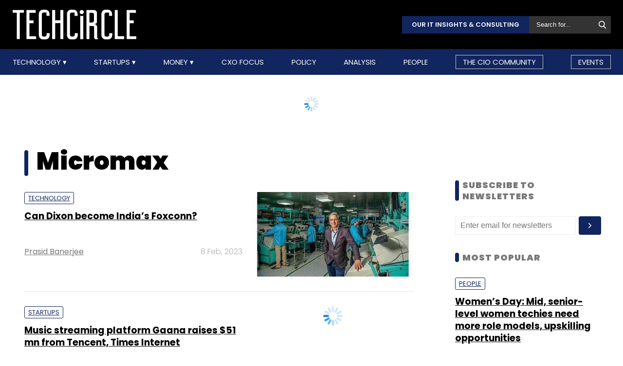

--- FILE ---
content_type: text/html; charset=UTF-8
request_url: https://www.techcircle.in/company/micromax
body_size: 73605
content:
<!DOCTYPE html>
<html lang="en">

  <head>
  <title>Micromax - Latest News, Updates, and Insights | TechCircle</title>
  <!-- Bing Webmaster Start -->
  <meta name="msvalidate.01" content="D5A86664E3E22D7248EA1133162C2F1D" />
  <!-- Bing Webmaster End -->
  <meta http-equiv="Content-Type" content="text/html; charset=UTF-8" />
  <meta name="viewport" content="width=device-width,initial-scale=1" />
  <meta name="description" content="Stay informed with the latest news, updates, and in-depth insights on Micromax. Discover industry trends, product launches, and more on TechCircle." />
  <meta name="keywords" content="micromax, internet, internet technology, internet technologies, internet startup, internet technology news, internet startup funding, internet fund raising, internet startup news, internet startup funding news, internet startup stories, internet technology stories, internet seed funding, internet angel funding, internet startup portal, internet online marketplace" />
  <meta http-equiv="cache-control" content="max-age=0" />
  <meta http-equiv="cache-control" content="no-cache" />
  <meta http-equiv="expires" content="0" />
  <meta http-equiv="expires" content="Tue, 01 Jan 1980 1:00:00 GMT" />
  <meta http-equiv="pragma" content="no-cache" />
  <meta name="robots" content="index, follow, max-image-preview:large, max-snippet:-1, max-video-preview:-1" />
  <link rel="manifest" href="/manifest.json">
  <link rel="preconnect" href="//www.googletagservices.com" crossorigin>
  <link rel="dns-prefetch" href="//www.googletagservices.com">
  <link rel="preconnect" href="//www.googletagmanager.com" crossorigin>
  <link rel="dns-prefetch" href="//www.googletagmanager.com">

  	<meta property="og:title" content="Micromax - Latest News, Updates, and Insights | TechCircle | Techcircle" />
	<meta property="og:description" content="Stay informed with the latest news, updates, and in-depth insights on Micromax. Discover industry trends, product launches, and more on TechCircle." />
	<meta property="og:url" content="https://www.techcircle.in/company/micromax" />
	<meta property="og:site_name" content="Techcircle" />
	<meta property="og:image" content="https://assets.techcircle.in/static-assets/images/tc_fb_share_image.jpg" />
	<meta property="og:image:width" content="512" />
	<meta property="og:image:height" content="512" />
	<meta property="og:locale" content="en_US" />
	<meta name="twitter:card" content="summary_large_image" />  
	<meta name="twitter:site" content="@TechCircleIndia" />
	<meta name="twitter:title" content="Micromax - Latest News, Updates, and Insights | TechCircle | Techcircle" />
	<meta name="twitter:description" content="Stay informed with the latest news, updates, and in-depth insights on Micromax. Discover industry trends, product launches, and more on TechCircle." />
	<meta name="twitter:image" content="https://assets.techcircle.in/static-assets/images/tc_fb_share_image.jpg" />
	<meta name="twitter:url" content="https://www.techcircle.in/company/micromax" />
	<link rel="apple-touch-icon-precomposed" href="https://assets.techcircle.in/static-assets/images/tc_fb_share_image.jpg?w=180" />
	<meta name="msapplication-TileImage" content="https://assets.techcircle.in/static-assets/images/tc_fb_share_image.jpg?w=270" />
  	
	<link rel="icon" type="image/png" href="https://assets.techcircle.in/static-assets/images/favicon.png" />
	<link rel="apple-touch-icon" href="https://assets.techcircle.in/static-assets/images/favicon.png" />	
	<link rel="preconnect" href="https://fonts.googleapis.com">
    <link rel="preconnect" href="https://fonts.gstatic.com" crossorigin>
    <!--<link href="https://fonts.googleapis.com/css2?family=Roboto:wght@300;400;700;900&display=swap" rel="stylesheet">-->
	<link rel="preload" href="https://fonts.googleapis.com/css2?family=Roboto:wght@300;400;700;900&display=swap" as="style" onload="this.onload=null;this.rel='stylesheet'">
	<noscript><link rel="stylesheet" href="https://assets.techcircle.in/static-assets/css/style.css?v=929099881"></noscript>
	
	<link rel="preload" href="https://assets.techcircle.in/static-assets/css/style.css?v=159" as="style" onload="this.onload=null;this.rel='stylesheet'">
	<noscript><link rel="stylesheet" href="https://assets.techcircle.in/static-assets/css/style.css?v=159"></noscript>
		<script src="https://assets.techcircle.in/static-assets/js/jquery.min.js?v=158" type="text/javascript"></script>    
	<script  src="https://assets.techcircle.in/static-assets/js/customjs.js?v=158" type="text/javascript"></script>
	  <!-- DFP Start -->		
  <!-- DFP ends-->
    <script async='async' src='https://www.googletagservices.com/tag/js/gpt.js' type="text/javascript"></script>
  <script type="text/javascript">

	$.fn.isInViewport = function() {
		var elementTop = $(this).offset().top;
		var elementBottom = elementTop + $(this).outerHeight();
		var viewportTop = $(window).scrollTop();
		var viewportBottom = viewportTop + $(window).height();
		return elementBottom > viewportTop && elementTop < viewportBottom;
	};
	function gaTracker(id, path, title) {
		$.getScript('https://www.google-analytics.com/analytics.js');
		window.ga = window.ga || function () {(ga.q = ga.q || []).push(arguments)};
		ga.l = +new Date;
		ga('create', id, 'auto');
		ga('set', {page: path, title: title}); 
		ga('send', 'pageview');		
	}
  </script>    

<!-- Google tag (gtag.js) -->
<script async src="https://www.googletagmanager.com/gtag/js?id=G-81FSRNTG3D"></script>
<script>
  window.dataLayer = window.dataLayer || [];
  function gtag(){dataLayer.push(arguments);}
  gtag('js', new Date());
  gtag('config', 'G-81FSRNTG3D');
</script>           

<!-- Google tag (gtag.js) --> <script async src="https://www.googletagmanager.com/gtag/js?id=AW-11406279264"></script> <script> window.dataLayer = window.dataLayer || []; function gtag(){dataLayer.push(arguments);} gtag('js', new Date()); gtag('config', 'AW-11406279264'); </script>
      
  <script>
	  window.addEventListener('load', function () {
	  jQuery('body').on('click', '[id="subscribe_now_btn"]', function () {
	  gtag('event', 'conversion', {'send_to': 'AW-858898428/EtLBCMWgobABEPz_xpkD'});
	  })
  });
  </script>
    	<!-- iZooto code start -->
	<script> window._izq = window._izq || []; window._izq.push(["init"]);</script> 
	<script async src="https://cdn.izooto.com/scripts/86c9ab36c7cedddb82fc421031795a7b342085ea.js"></script>
	<!-- ends -->

	<!-- snowplow code start  -->
	<script type="text/javascript">
	var configObject =  { "appId": "mtc",
	"collectorHost": "dap.techcircle.in",
	"pageViewRequired": true,
	"pagePingRequired": false,
	"syncRequired": true,
	"userIdCookie": "_ht_clientid",
	 "pltRequired": false, 
	"existingImpressionCapture": false,
	"existingLinkClickCapture": false,
	 "webEngageTokenRequired": false
	};
	(function(p, l, o, w, i, k, n, g) { if (!p[i]) { p.GlobalSnowplowNamespace = p.GlobalSnowplowNamespace || []; p.GlobalSnowplowNamespace.push(i); p[i] = function() { (p[i].q = p[i].q || []).push(arguments); }; p[i].q = p[i].q || []; n = l.createElement(o); g = l.getElementsByTagName(o)[0]; n.async = 1; n.src = w; g.parentNode.insertBefore(n, g);  n.onload = function() {     window.dapTracker = new window.dapDataTracker(); dapTracker.init(k); }}}(window, document, 'script', "https://analytics.htmedia.in/analytics-js/tracker.js", 'snowplow', configObject));
	</script>
	<!-- ends -->
    <script async src="https://pagead2.googlesyndication.com/pagead/js/adsbygoogle.js?client=ca-pub-9783515403541006" crossorigin="anonymous" data-checked-head="true"></script>
  <script type="text/javascript">
	var googletag = googletag || {};
	googletag.cmd = googletag.cmd || [];
	googletag.cmd.push(function() {
		googletag.pubads().enableSingleRequest();
		googletag.pubads().disableInitialLoad();
		googletag.pubads().collapseEmptyDivs();
		googletag.companionAds().setRefreshUnfilledSlots(true);
		googletag.enableServices();
	});
  </script>
  <script>
	var ismobile = /iPhone|iPad|iPod|Android/i.test(navigator.userAgent);
	var delaytime = 1000;
	if(ismobile){
		var delaytime = 1000;
	}
    </script>
	
  	<script type="text/javascript">
  	/* Ref https://developers.google.com/web/fundamentals/performance/lazy-loading-guidance/images-and-video/ */
  	document.addEventListener("DOMContentLoaded", function () {
	  let lazyImages = [].slice.call(document.querySelectorAll("img.lazy")); let active = false;
	  const lazyLoad = function () {
	  if (active === false) {
		active = true;
		setTimeout(function () {
		lazyImages.forEach(function (lazyImage) {
		  if ((lazyImage.getBoundingClientRect().top <= window.innerHeight && lazyImage.getBoundingClientRect().bottom >= 0) && getComputedStyle(lazyImage).display !== "none") { lazyImage.src = lazyImage.dataset.src;lazyImage.srcset = lazyImage.dataset.srcset; lazyImage.classList.remove("lazy"); lazyImages = lazyImages.filter(function (image) {return image !== lazyImage;}); if (lazyImages.length === 0) {document.removeEventListener("scroll", lazyLoad);window.removeEventListener("resize", lazyLoad);window.removeEventListener("orientationchange", lazyLoad);
			} } });active = false;}, 1500); } };

			window.addEventListener("load", lazyLoad);
			document.addEventListener("scroll", lazyLoad); window.addEventListener("resize", lazyLoad); window.addEventListener("orientationchange", lazyLoad);
	});

	/*  Lazy loading background images */
	document.addEventListener("DOMContentLoaded", function () {
	  var lazyBackgrounds = [].slice.call(document.querySelectorAll(".lazy-background")); var index = 1;
	  if ("IntersectionObserver" in window) {
		let lazyBackgroundObserver = new IntersectionObserver(function (entries, observer) {
			entries.forEach(function (entry) {
			if (entry.isIntersecting) {entry.target.classList.add("visible" + index); lazyBackgroundObserver.unobserve(entry.target); index++;}
			});
		});
		lazyBackgrounds.forEach(function (lazyBackground) {lazyBackgroundObserver.observe(lazyBackground);});
	  }
	});

	function ajax_on_dom_content_loaded() {
		let lazyImages = [].slice.call(document.querySelectorAll("img.lazy"));
		let active = false;
		const lazyLoad = function () {
		if (active === false) {
			active = true;
			setTimeout(function () {
			lazyImages.forEach(function (lazyImage) {
				if ((lazyImage.getBoundingClientRect().top <= window.innerHeight && lazyImage.getBoundingClientRect().bottom >= 0) && getComputedStyle(lazyImage).display !== "none") {
				lazyImage.src = lazyImage.dataset.src; lazyImage.srcset = lazyImage.dataset.srcset; lazyImage.classList.remove("lazy");
				lazyImages = lazyImages.filter(function (image) { return image !== lazyImage; });
				if (lazyImages.length === 0) { document.removeEventListener("scroll", lazyLoad); window.removeEventListener("resize", lazyLoad); window.removeEventListener("orientationchange", lazyLoad); }
			  }
			});
			active = false;
			}, 1500);
		}
		};
		document.addEventListener("scroll", lazyLoad); window.addEventListener("resize", lazyLoad); window.addEventListener("orientationchange", lazyLoad);
	}
	/* Lazy Loading Images ends */
	</script>
	
	<script id="jobJSON-Home" type="application/ld+json" async="" defer="">
	{
	"@context" : "https://schema.org/",
	"@type" : "Organization",
	"name" : "Techcircle",
	"url" : "https://www.techcircle.in/",
	"logo" : {
		"@type":"ImageObject",
		"@id":"https://www.techcircle.in//images/logo.png",
		"width":117,
		"height":54,
		"contentUrl":"https://www.techcircle.in/"
		}
	}
	</script>
			
	<script id="jobJSON-Home" type="application/ld+json" async="" defer="">
	{
	"@context":"https://schema.org/",
	"@type":"ItemList",
	"itemListElement":
		[
			{
				"@type":"SiteNavigationElement",
				"position":1,
				"name":"Technology",
				"url":"https://www.techcircle.in/category/technology"
			},
			{
				"@type":"SiteNavigationElement",
				"position":2,
				"name":"Startups",
				"url":"https://www.techcircle.in/category/startups"
			},
			{
				"@type":"SiteNavigationElement",
				"position":3,
				"name":"Money",
				"url":"https://www.techcircle.in/category/money"
			},
			{
				"@type":"SiteNavigationElement",
				"position":4,
				"name":"CXO Focus",
				"url":"https://www.techcircle.in/tag/cxo-focus"
			},
			{
				"@type":"SiteNavigationElement",
				"position":5,
				"name":"Podcast",
				"url":"https://www.techcircle.in/category/podcast"
			},
			{
				"@type":"SiteNavigationElement",
				"position":6,
				"name":"Videos",
				"url":"https://www.techcircle.in/tag/videos"
			},
			{
				"@type":"SiteNavigationElement",
				"position":7,
				"name":"Policy",
				"url":"https://www.techcircle.in/category/policy"
			},
			{
				"@type":"SiteNavigationElement",
				"position":8,
				"name":"Analysis",
				"url":"https://www.techcircle.in/category/analysis"
			},
			{
				"@type":"SiteNavigationElement",
				"position":9,
				"name":"People",
				"url":"https://www.techcircle.in/category/people"
			}
		]
	}
	</script>
		<script type="text/javascript">
    (function(c,l,a,r,i,t,y){
        c[a]=c[a]||function(){(c[a].q=c[a].q||[]).push(arguments)};
        t=l.createElement(r);t.async=1;t.src="https://www.clarity.ms/tag/"+i;
        y=l.getElementsByTagName(r)[0];y.parentNode.insertBefore(t,y);
    })(window, document, "clarity", "script", "n1hetu8ev0");
</script>
	</head>
	<body>
		   
		
		       <!-- Google tag (gtag.js) --> <script async src="https://www.googletagmanager.com/gtag/js?id=AW-11406279264"></script> <script> window.dataLayer = window.dataLayer || []; function gtag(){dataLayer.push(arguments);} gtag('js', new Date()); gtag('config', 'AW-11406279264'); </script>

		<link rel="preload" href="https://assets.techcircle.in/static-assets/css/header.css?v=159" as="style" onload="this.onload=null;this.rel='stylesheet'">
		<div class="main-wrapper">
            <header class="header">
                <div class="top-nav ">
                    <div class="container">
                        <div class="main-box">
                            <div class="logo">
                                <a href="https://www.techcircle.in/"><img src="https://assets.techcircle.in/static-assets/images/logo.png" alt=""></a>
                            </div> 
                            <div class="search-bar">
                                <a href="https://research.techcircle.in/" target="_blank" class="btn-primary">Our IT Insights & Consulting</a>
                                <div> 
                                    <form action="https://www.techcircle.in/search" action="" method="post" id="frm_search" autocomplete="off" role="Form" accept-charset="UTF-8">
<input type="hidden" name="mmvplcsrftoken" value="0c62832811c16eb3cfcebb7c482cdb4a" />                                                
                                        <input type="text" id="search_keyword" name="search_keyword" class="search-box" placeholder="Search for...">
                                        <button id="btn_frm_search" type="submit"><img src="https://assets.techcircle.in/static-assets/images/search-new.png" alt=""> </button>
										<span id="frm_srch_kword_error" class="error"></span>
                                    </form>                                </div>
                            </div>
                        </div> 
                    </div> 
                </div>            
                <div class="nav-main">  
                    <div class="logo"><a href="https://www.techcircle.in/"><img src="https://assets.techcircle.in/static-assets/images/logo.png" alt=""></a>  </div>
                        <div class="container">
                            <nav>
                                <div class="nav-mobile"> 
                                    <a id="nav-toggle" href="#"><span></span></a></div>
                                    
        
            
            <ul class="nav-list" itemtype="https://www.schema.org/SiteNavigationElement" itemscope="itemscope"><li>
                            <meta itemprop="name" content="Technology">
                            <meta itemprop="url" content="https://www.techcircle.in/category/technology">
                            <a href="javascript:void(0);" id="arln">
                                Technology
                            </a>
                            <ul class="nav-dropdown" id="link38"><li>
                                        <meta itemprop="name" content="All">
                                        <meta itemprop="url" content="https://www.techcircle.in/category/technology">   
                                        <a href="https://www.techcircle.in/category/technology" target="_self">All</a>
                                    </li><li>
                                        <meta itemprop="name" content="Artificial Intelligence">
                                        <meta itemprop="url" content="https://www.techcircle.in/category/technology-artificialinteligence">   
                                        <a href="https://www.techcircle.in/category/technology-artificialinteligence" target="_self">Artificial Intelligence</a>
                                    </li><li>
                                        <meta itemprop="name" content="3D Printing">
                                        <meta itemprop="url" content="https://www.techcircle.in/category/technology-3d-printing">   
                                        <a href="https://www.techcircle.in/category/technology-3d-printing" target="_self">3D Printing</a>
                                    </li><li>
                                        <meta itemprop="name" content="Blockchain">
                                        <meta itemprop="url" content="https://www.techcircle.in/category/technology-blockchain">   
                                        <a href="https://www.techcircle.in/category/technology-blockchain" target="_self">Blockchain</a>
                                    </li><li>
                                        <meta itemprop="name" content="SMAC">
                                        <meta itemprop="url" content="https://www.techcircle.in/category/technology-smac">   
                                        <a href="https://www.techcircle.in/category/technology-smac" target="_self">SMAC</a>
                                    </li><li>
                                        <meta itemprop="name" content="Internet of Things">
                                        <meta itemprop="url" content="https://www.techcircle.in/category/technology-internet-of-things">   
                                        <a href="https://www.techcircle.in/category/technology-internet-of-things" target="_self">Internet of Things</a>
                                    </li><li>
                                        <meta itemprop="name" content="Security">
                                        <meta itemprop="url" content="https://www.techcircle.in/category/technology-security">   
                                        <a href="https://www.techcircle.in/category/technology-security" target="_self">Security</a>
                                    </li><li>
                                        <meta itemprop="name" content="Others">
                                        <meta itemprop="url" content="https://www.techcircle.in/category/technology-others">   
                                        <a href="https://www.techcircle.in/category/technology-others" target="_self">Others</a>
                                    </li></ul>
                        </li><li>
                            <meta itemprop="name" content="Startups">
                            <meta itemprop="url" content="https://www.techcircle.in#">
                            <a href="javascript:void(0);" id="arln">
                                Startups
                            </a>
                            <ul class="nav-dropdown" id="link47"><li>
                                        <meta itemprop="name" content="All">
                                        <meta itemprop="url" content="https://www.techcircle.in/category/startups">   
                                        <a href="https://www.techcircle.in/category/startups" target="_self">All</a>
                                    </li><li>
                                        <meta itemprop="name" content="B2B Platforms">
                                        <meta itemprop="url" content="https://www.techcircle.in/category/startups-b2b-platforms">   
                                        <a href="https://www.techcircle.in/category/startups-b2b-platforms" target="_self">B2B Platforms</a>
                                    </li><li>
                                        <meta itemprop="name" content="Fin-tech">
                                        <meta itemprop="url" content="https://www.techcircle.in/category/startups-fin-tech">   
                                        <a href="https://www.techcircle.in/category/startups-fin-tech" target="_self">Fin-tech</a>
                                    </li><li>
                                        <meta itemprop="name" content="Health-tech">
                                        <meta itemprop="url" content="https://www.techcircle.in/category/startups-health-tech">   
                                        <a href="https://www.techcircle.in/category/startups-health-tech" target="_self">Health-tech</a>
                                    </li><li>
                                        <meta itemprop="name" content="E-Commerce">
                                        <meta itemprop="url" content="https://www.techcircle.in/category/startups-e-commerce">   
                                        <a href="https://www.techcircle.in/category/startups-e-commerce" target="_self">E-Commerce</a>
                                    </li><li>
                                        <meta itemprop="name" content="Ed-tech">
                                        <meta itemprop="url" content="https://www.techcircle.in/category/startups-ed-tech">   
                                        <a href="https://www.techcircle.in/category/startups-ed-tech" target="_self">Ed-tech</a>
                                    </li><li>
                                        <meta itemprop="name" content="Incubators">
                                        <meta itemprop="url" content="https://www.techcircle.in/category/startups-incubators">   
                                        <a href="https://www.techcircle.in/category/startups-incubators" target="_self">Incubators</a>
                                    </li><li>
                                        <meta itemprop="name" content="Others">
                                        <meta itemprop="url" content="https://www.techcircle.in/category/startups-others">   
                                        <a href="https://www.techcircle.in/category/startups-others" target="_self">Others</a>
                                    </li></ul>
                        </li><li>
                            <meta itemprop="name" content="Money">
                            <meta itemprop="url" content="https://www.techcircle.in#">
                            <a href="javascript:void(0);" id="arln">
                                Money
                            </a>
                            <ul class="nav-dropdown" id="link56"><li>
                                        <meta itemprop="name" content="All">
                                        <meta itemprop="url" content="https://www.techcircle.in/category/money">   
                                        <a href="https://www.techcircle.in/category/money" target="_self">All</a>
                                    </li><li>
                                        <meta itemprop="name" content="Venture Capital">
                                        <meta itemprop="url" content="https://www.techcircle.in/category/money-venture-capital">   
                                        <a href="https://www.techcircle.in/category/money-venture-capital" target="_self">Venture Capital</a>
                                    </li><li>
                                        <meta itemprop="name" content="M&A">
                                        <meta itemprop="url" content="https://www.techcircle.in/category/money-m-a">   
                                        <a href="https://www.techcircle.in/category/money-m-a" target="_self">M&A</a>
                                    </li><li>
                                        <meta itemprop="name" content="Angel/Seed">
                                        <meta itemprop="url" content="https://www.techcircle.in/category/money-angel-seed">   
                                        <a href="https://www.techcircle.in/category/money-angel-seed" target="_self">Angel/Seed</a>
                                    </li><li>
                                        <meta itemprop="name" content="Others">
                                        <meta itemprop="url" content="https://www.techcircle.in/category/money-others">   
                                        <a href="https://www.techcircle.in/category/money-others" target="_self">Others</a>
                                    </li></ul>
                        </li><li><a href="https://www.techcircle.in/category/cio-focus"  target="_self">CXO Focus</a></li><li><a href="https://www.techcircle.in/category/policy"  target="_self">Policy</a></li><li><a href="https://www.techcircle.in/category/analysis"  target="_self">Analysis</a></li><li><a href="https://www.techcircle.in/category/people"  target="_self">People</a></li><li><a href="https://www.techcircle.in/category/the-cio-community"  target="_self">The CIO Community</a></li><li><a href="https://events.mosaicdigital.com/upcoming-events"  target="_blank">Events</a></li>
            </ul>                            </nav> 
                        </div>      
                    </div> 
            </header> 
			        </div>
		
		<script>
            (function($) { // Begin jQuery
              $(function() { // DOM ready
                // If a link has a dropdown, add sub menu toggle.
                $('nav ul li a:not(:only-child)').click(function(e) {
                  $(this).siblings('.nav-dropdown').toggle();
                  // Close one dropdown when selecting another
                  $('.nav-dropdown').not($(this).siblings()).hide();
                  e.stopPropagation();
                });
                // Clicking away from dropdown will remove the dropdown class
                $('html').click(function() {
                  $('.nav-dropdown').hide();
                });
                // Toggle open and close nav styles on click
                $('#nav-toggle').click(function() {
                  $('nav ul').slideToggle();
                });
                // Hamburger to X toggle
                $('#nav-toggle').on('click', function() {
                  this.classList.toggle('active');
                });
              }); // end DOM ready
            })(jQuery); // end jQuery
        </script>		<div class="main-container">
			<div id="tc-main-content">
<div class="top-ads text-center ads-full">
    <div class="top-ads text-center ads-full" id="LeaderBoardAd" >
    <div>
        <div id="div-gpt-ad-section-masthead-0" style="height: auto;min-height: 60px;text-align: center;">
            <img src="https://assets.techcircle.in/static-assets/images/spinner-1s-64px.gif" alt="Loading..." />
        </div>
    </div>                              
</div></div>
<section class="section-wrapper clearfix">
<div class="mw-1084 clearfix">
    <div class="section-left-content">
        <header class="page-heading">
            <h1 class="fs-50 color-black section-title">Micromax</h1>
        </header>

        


        <article class="article-list-item clearfix" itemprop="itemListElement" itemscope itemtype="https://schema.org/ListItem">
            <div class="article-img">
                <a href="https://www.techcircle.in/2023/02/08/can-dixon-become-india-s-foxconn">
                    <img class="lazy" src="https://assets.techcircle.in/static-assets/images/spinner-1s-64px.gif" data-src="https://assets.techcircle.in/uploads/article-image/2023/02/thumb/32019-sunil-vachani-dixon.jpg" data-srcset="https://assets.techcircle.in/uploads/article-image/2023/02/thumb/32019-sunil-vachani-dixon.jpg" alt="Can Dixon become India&rsquo;s Foxconn?" width="332" height="174" />
                </a>
            </div>
            <div class="article-text">
                <strong class="article-tag">
                                        <a href="https://www.techcircle.in/category/technology">Technology</a>
                                    </strong>
                <h3>
                    <a href="https://www.techcircle.in/2023/02/08/can-dixon-become-india-s-foxconn" >
                        <span itemprop="name">Can Dixon become India’s Foxconn?</span>
                                                    <meta itemprop="position" content="1" />
                            <meta itemprop="url" content="https://www.techcircle.in/company/micromax#1" />
                                            </a> 
                </h3>
                <div class="article-meta clearfix">
                    <div class="article-author">
                    <span><a href="https://www.techcircle.in/author/prasid-banerjee">Prasid Banerjee</a></span>                    </div>
                    <span class="article-date">8 Feb, 2023</span>
                </div>
            </div>
        </article>
        


        <article class="article-list-item clearfix" itemprop="itemListElement" itemscope itemtype="https://schema.org/ListItem">
            <div class="article-img">
                <a href="https://www.techcircle.in/2020/09/02/music-streaming-platform-gaana-raises-51-mn-from-tencent-times-internet">
                    <img class="lazy" src="https://assets.techcircle.in/static-assets/images/spinner-1s-64px.gif" data-src="https://assets.techcircle.in/uploads/article-image/2020/09/thumb/23579-gaana-pixbay.jpg" data-srcset="https://assets.techcircle.in/uploads/article-image/2020/09/thumb/23579-gaana-pixbay.jpg" alt="Music streaming platform Gaana raises $51 mn from Tencent, Times Internet" width="332" height="174" />
                </a>
            </div>
            <div class="article-text">
                <strong class="article-tag">
                                        <a href="https://www.techcircle.in/category/startups">Startups</a>
                                    </strong>
                <h3>
                    <a href="https://www.techcircle.in/2020/09/02/music-streaming-platform-gaana-raises-51-mn-from-tencent-times-internet" >
                        <span itemprop="name">Music streaming platform Gaana raises $51 mn from Tencent, Times Internet</span>
                                                    <meta itemprop="position" content="2" />
                            <meta itemprop="url" content="https://www.techcircle.in/company/micromax#2" />
                                            </a> 
                </h3>
                <div class="article-meta clearfix">
                    <div class="article-author">
                    <span><a href="https://www.techcircle.in/author/shweta-sharma">Shweta Sharma</a></span>                    </div>
                    <span class="article-date">2 Sep, 2020</span>
                </div>
            </div>
        </article>
        


        <article class="article-list-item clearfix" itemprop="itemListElement" itemscope itemtype="https://schema.org/ListItem">
            <div class="article-img">
                <a href="https://www.techcircle.in/2020/08/31/in-brief-t-series-sues-roposo-revolt-eyes-fresh-funds">
                    <img class="lazy" src="https://assets.techcircle.in/static-assets/images/spinner-1s-64px.gif" data-src="https://assets.techcircle.in/uploads/article-image/2020/08/thumb/23545-lawsuite-rf.jpg" data-srcset="https://assets.techcircle.in/uploads/article-image/2020/08/thumb/23545-lawsuite-rf.jpg" alt="In Brief: T-Series sues Roposo; Revolt eyes fresh funds" width="332" height="174" />
                </a>
            </div>
            <div class="article-text">
                <strong class="article-tag">
                                        <a href="https://www.techcircle.in/category/startups">Startups</a>
                                    </strong>
                <h3>
                    <a href="https://www.techcircle.in/2020/08/31/in-brief-t-series-sues-roposo-revolt-eyes-fresh-funds" >
                        <span itemprop="name">In Brief: T-Series sues Roposo; Revolt eyes fresh funds</span>
                                                    <meta itemprop="position" content="3" />
                            <meta itemprop="url" content="https://www.techcircle.in/company/micromax#3" />
                                            </a> 
                </h3>
                <div class="article-meta clearfix">
                    <div class="article-author">
                    <span><a href="https://www.techcircle.in/author/team-techcircle">Team TC</a></span>                    </div>
                    <span class="article-date">31 Aug, 2020</span>
                </div>
            </div>
        </article>
        <!--     <script>
        if( is_mobile() == false) {
            $(window).bind("load", function() {
                var screen_width = screen.width;
                if (screen_width > 600) {
                    var maxHeight2 = 0;
                    $(".events-container div.card-body").each(function() {
                        if ($(this).height() > maxHeight2) {
                            maxHeight2 = $(this).height();
                        }
                    }).height(maxHeight2);
                }
            });
        }
    </script> -->
        <div class="events-section">
            <div class="mw-1084 clearfix">
            <h3 class="fs-35">Upcoming Events & Trainings</h3>
            <ul class="event-listing">
                                <li>
                    <span>Event</span>
                    <h3><a  href="https://events.mosaicdigital.com/event/healthcare-summit-01" target="_blank">Healthcare Summit</a></h3>
                    <p>30 Jan, 2026 | Taj Santacruz, Mumbai</p>
                    <a href="https://events.mosaicdigital.com/event/healthcare-summit-01" target="_blank" class="buy-btn">Buy Tickets</a>
                </li>
                                <li>
                    <span>Training</span>
                    <h3><a  href="https://events.mosaicdigital.com/training/valuation-and-fundraising-for-tech-startups-7" target="_blank">Valuation Redefined: Building Fundable Tech Businesses in 2026</a></h3>
                    <p>05-06 Feb, 2026 | Digital Training</p>
                    <a href="https://events.mosaicdigital.com/training/valuation-and-fundraising-for-tech-startups-7" target="_blank" class="buy-btn">Buy Tickets</a>
                </li>
                                <li>
                    <span>Event</span>
                    <h3><a  href="https://events.mosaicdigital.com/event/limited-partners-summit-04" target="_blank">Limited Partners Summit</a></h3>
                    <p>24 Feb, 2026 | JW Marriott, Sahar, Mumbai</p>
                    <a href="https://events.mosaicdigital.com/event/limited-partners-summit-04" target="_blank" class="buy-btn">Buy Tickets</a>
                </li>
                                <li>
                    <span>Event</span>
                    <h3><a  href="https://events.mosaicdigital.com/event/awards-2026" target="_blank">Awards 2026</a></h3>
                    <p>24 Feb, 2026 | JW Marriott, Sahar, Mumbai</p>
                    <a href="https://events.mosaicdigital.com/event/awards-2026" target="_blank" class="buy-btn">Buy Tickets</a>
                </li>
                            </ul>
            </div>
        </div>



        <article class="article-list-item clearfix" itemprop="itemListElement" itemscope itemtype="https://schema.org/ListItem">
            <div class="article-img">
                <a href="https://www.techcircle.in/2019/08/16/herocorp-micromax-others-back-electric-cab-hailing-platform-blu-smart">
                    <img class="lazy" src="https://assets.techcircle.in/static-assets/images/spinner-1s-64px.gif" data-src="https://assets.techcircle.in/uploads/article-image/2019/08/thumb/19655-electric-cab-pexels.jpg" data-srcset="https://assets.techcircle.in/uploads/article-image/2019/08/thumb/19655-electric-cab-pexels.jpg" alt="Hero group promoter, Micromax co-founder, others back electric cab-hailing platform Blu Smart" width="332" height="174" />
                </a>
            </div>
            <div class="article-text">
                <strong class="article-tag">
                                        <a href="https://www.techcircle.in/category/startups">Startups</a>
                                    </strong>
                <h3>
                    <a href="https://www.techcircle.in/2019/08/16/herocorp-micromax-others-back-electric-cab-hailing-platform-blu-smart" >
                        <span itemprop="name">Hero group promoter, Micromax co-founder, others back electric cab-hailing platform Blu Smart</span>
                                                    <meta itemprop="position" content="4" />
                            <meta itemprop="url" content="https://www.techcircle.in/company/micromax#4" />
                                            </a> 
                </h3>
                <div class="article-meta clearfix">
                    <div class="article-author">
                    <span><a href="https://www.techcircle.in/author/vijayakumar-pitchiah">Vijayakumar Pitchiah</a></span>                    </div>
                    <span class="article-date">16 Aug, 2019</span>
                </div>
            </div>
        </article>
        


        <article class="article-list-item clearfix" itemprop="itemListElement" itemscope itemtype="https://schema.org/ListItem">
            <div class="article-img">
                <a href="https://www.techcircle.in/2019/04/03/digital-payments-company-transerv-raises-funds-from-indiabulls-arm">
                    <img class="lazy" src="https://assets.techcircle.in/static-assets/images/spinner-1s-64px.gif" data-src="https://assets.techcircle.in/uploads/article-image/2019/04/thumb/18230-phonepe3-thinkstocks.jpg" data-srcset="https://assets.techcircle.in/uploads/article-image/2019/04/thumb/18230-phonepe3-thinkstocks.jpg" alt="Digital payments company Transerv raises funds from Indiabulls arm" width="332" height="174" />
                </a>
            </div>
            <div class="article-text">
                <strong class="article-tag">
                                        <a href="https://www.techcircle.in/category/startups">Startups</a>
                                    </strong>
                <h3>
                    <a href="https://www.techcircle.in/2019/04/03/digital-payments-company-transerv-raises-funds-from-indiabulls-arm" >
                        <span itemprop="name">Digital payments company Transerv raises funds from Indiabulls arm</span>
                                                    <meta itemprop="position" content="5" />
                            <meta itemprop="url" content="https://www.techcircle.in/company/micromax#5" />
                                            </a> 
                </h3>
                <div class="article-meta clearfix">
                    <div class="article-author">
                    <span><a href="https://www.techcircle.in/author/vijayakumar-pitchiah">Vijayakumar Pitchiah</a></span>                    </div>
                    <span class="article-date">3 Apr, 2019</span>
                </div>
            </div>
        </article>
        


        <article class="article-list-item clearfix" itemprop="itemListElement" itemscope itemtype="https://schema.org/ListItem">
            <div class="article-img">
                <a href="https://www.techcircle.in/2018/07/05/micromax-to-offer-personalised-content-via-new-proprietary-ai-based-mobile-launcher">
                    <img class="lazy" src="https://assets.techcircle.in/static-assets/images/spinner-1s-64px.gif" data-src="https://assets.techcircle.in/uploads/article-image/2018/07/thumb/16003-micromax-reuters.jpg" data-srcset="https://assets.techcircle.in/uploads/article-image/2018/07/thumb/16003-micromax-reuters.jpg" alt="Micromax to offer personalised content via new proprietary AI-based mobile launcher" width="332" height="174" />
                </a>
            </div>
            <div class="article-text">
                <strong class="article-tag">
                                        <a href="https://www.techcircle.in/category/technology">Technology</a>
                                    </strong>
                <h3>
                    <a href="https://www.techcircle.in/2018/07/05/micromax-to-offer-personalised-content-via-new-proprietary-ai-based-mobile-launcher" >
                        <span itemprop="name">Micromax to offer personalised content via new proprietary AI-based mobile launcher</span>
                                                    <meta itemprop="position" content="6" />
                            <meta itemprop="url" content="https://www.techcircle.in/company/micromax#6" />
                                            </a> 
                </h3>
                <div class="article-meta clearfix">
                    <div class="article-author">
                    <span><a href="https://www.techcircle.in/author/shweta-sharma">Shweta Sharma</a></span>                    </div>
                    <span class="article-date">5 Jul, 2018</span>
                </div>
            </div>
        </article>
                            <div class="bg-light-gray poweredby">
    <div class="mw-1084 clearfix">
    <h3 class="fs-35">PE Top Investment Banks</h3>
    <p>Deal Value in $ mn; Q2 - 2019</p>
    <ul class="pe-data-list">
        <li>
            <strong>577.71</strong>
            <div>Ernst and Young LLP</div>
        </li>
        <li>
            <strong>461.41</strong>
            <div>KPMG India Pvt. Ltd.</div>
        </li>
        <li>
            <strong>378.07</strong>
            <div>Edelweiss Financial Services</div>
        </li>
    </ul>
    <div class="pb-logo"><span>Powered by</span><a href="https://www.vccedge.com" class="logo-edge d-block" target="_blank"><img src="https://www.techcircle.in/images/logo-dark.png" alt="VCCEdge Logo" width="70" height="28"></a></div>
</div>
</div>1                    <hr class="d-block">
                


        <article class="article-list-item clearfix" itemprop="itemListElement" itemscope itemtype="https://schema.org/ListItem">
            <div class="article-img">
                <a href="https://www.techcircle.in/2017/03/07/star-india-makes-strategic-investment-in-media-tech-startup-zapr">
                    <img class="lazy" src="https://assets.techcircle.in/static-assets/images/spinner-1s-64px.gif" data-src="https://assets.techcircle.in/uploads/article-image/2017/03/thumb/star-india-makes-strategic-investment-in-media-tec-14551.jpg" data-srcset="https://assets.techcircle.in/uploads/article-image/2017/03/thumb/star-india-makes-strategic-investment-in-media-tec-14551.jpg" alt="Star India makes strategic investment in media tech startup Zapr" width="332" height="174" />
                </a>
            </div>
            <div class="article-text">
                <strong class="article-tag">
                                        <a href="https://www.techcircle.in/category/technology">Technology</a>
                                    </strong>
                <h3>
                    <a href="https://www.techcircle.in/2017/03/07/star-india-makes-strategic-investment-in-media-tech-startup-zapr" >
                        <span itemprop="name">Star India makes strategic investment in media tech startup Zapr</span>
                                                    <meta itemprop="position" content="7" />
                            <meta itemprop="url" content="https://www.techcircle.in/company/micromax#7" />
                                            </a> 
                </h3>
                <div class="article-meta clearfix">
                    <div class="article-author">
                    <span><a href="https://www.techcircle.in/author/disha-sharma">Disha Sharma</a></span>                    </div>
                    <span class="article-date">7 Mar, 2017</span>
                </div>
            </div>
        </article>
        


        <article class="article-list-item clearfix" itemprop="itemListElement" itemscope itemtype="https://schema.org/ListItem">
            <div class="article-img">
                <a href="https://www.techcircle.in/2016/09/30/can-coolpads-note-5-take-on-xiaomis-redmi-phones">
                    <img class="lazy" src="https://assets.techcircle.in/static-assets/images/spinner-1s-64px.gif" data-src="https://assets.techcircle.in/uploads/article-image/2016/09/thumb/coolpad-fe-13337.jpg" data-srcset="https://assets.techcircle.in/uploads/article-image/2016/09/thumb/coolpad-fe-13337.jpg" alt="Can Coolpad&amp;#039;s Note 5 take on Xiaomi&amp;#039;s Redmi phones?" width="332" height="174" />
                </a>
            </div>
            <div class="article-text">
                <strong class="article-tag">
                                        <a href="https://www.techcircle.in/category/technology">Technology</a>
                                    </strong>
                <h3>
                    <a href="https://www.techcircle.in/2016/09/30/can-coolpads-note-5-take-on-xiaomis-redmi-phones" >
                        <span itemprop="name">Can Coolpad&#039;s Note 5 take on Xiaomi&#039;s Redmi phones?</span>
                                                    <meta itemprop="position" content="8" />
                            <meta itemprop="url" content="https://www.techcircle.in/company/micromax#8" />
                                            </a> 
                </h3>
                <div class="article-meta clearfix">
                    <div class="article-author">
                    <span><a href="https://www.techcircle.in/author/varun-arora">Varun Arora</a></span>                    </div>
                    <span class="article-date">30 Sep, 2016</span>
                </div>
            </div>
        </article>
        


        <article class="article-list-item clearfix" itemprop="itemListElement" itemscope itemtype="https://schema.org/ListItem">
            <div class="article-img">
                <a href="https://www.techcircle.in/2016/09/09/travel-search-engine-ixigo-eyes-profitability-on-new-offerings-monetisation-focus">
                    <img class="lazy" src="https://assets.techcircle.in/static-assets/images/spinner-1s-64px.gif" data-src="https://assets.techcircle.in/uploads/article-image/2016/09/thumb/ixigo-13158.jpg" data-srcset="https://assets.techcircle.in/uploads/article-image/2016/09/thumb/ixigo-13158.jpg" alt="Travel search engine ixigo eyes profitability on new offerings, monetisation focus" width="332" height="174" />
                </a>
            </div>
            <div class="article-text">
                <strong class="article-tag">
                                        <a href="https://www.techcircle.in/category/startups">Startups</a>
                                    </strong>
                <h3>
                    <a href="https://www.techcircle.in/2016/09/09/travel-search-engine-ixigo-eyes-profitability-on-new-offerings-monetisation-focus" >
                        <span itemprop="name">Travel search engine ixigo eyes profitability on new offerings, monetisation focus</span>
                                                    <meta itemprop="position" content="9" />
                            <meta itemprop="url" content="https://www.techcircle.in/company/micromax#9" />
                                            </a> 
                </h3>
                <div class="article-meta clearfix">
                    <div class="article-author">
                    <span><a href="https://www.techcircle.in/author/nishant-sharma">Nishant Sharma</a></span>                    </div>
                    <span class="article-date">9 Sep, 2016</span>
                </div>
            </div>
        </article>
        


        <article class="article-list-item clearfix" itemprop="itemListElement" itemscope itemtype="https://schema.org/ListItem">
            <div class="article-img">
                <a href="https://www.techcircle.in/2016/04/26/fintech-startup-transerv-raises-15m-from-idfc-fund-micromax">
                    <img class="lazy" src="https://assets.techcircle.in/static-assets/images/spinner-1s-64px.gif" data-src="https://assets.techcircle.in/uploads/article-image/2016/04/thumb/transerv-fe-12132.jpg" data-srcset="https://assets.techcircle.in/uploads/article-image/2016/04/thumb/transerv-fe-12132.jpg" alt="Fintech startup TranServ raises $15M from IDFC fund, Micromax" width="332" height="174" />
                </a>
            </div>
            <div class="article-text">
                <strong class="article-tag">
                                        <a href="https://www.techcircle.in/category/technology">Technology</a>
                                    </strong>
                <h3>
                    <a href="https://www.techcircle.in/2016/04/26/fintech-startup-transerv-raises-15m-from-idfc-fund-micromax" >
                        <span itemprop="name">Fintech startup TranServ raises $15M from IDFC fund, Micromax</span>
                                                    <meta itemprop="position" content="10" />
                            <meta itemprop="url" content="https://www.techcircle.in/company/micromax#10" />
                                            </a> 
                </h3>
                <div class="article-meta clearfix">
                    <div class="article-author">
                    <span><a href="https://www.techcircle.in/author/disha-sharma">Disha Sharma</a></span>                    </div>
                    <span class="article-date">26 Apr, 2016</span>
                </div>
            </div>
        </article>
        


        <article class="article-list-item clearfix" itemprop="itemListElement" itemscope itemtype="https://schema.org/ListItem">
            <div class="article-img">
                <a href="https://www.techcircle.in/2016/01/06/lenovo-india-shipments-grew-63-in-2015lenovo-india-shipments-grew-63-in-2015">
                    <img class="lazy" src="https://assets.techcircle.in/static-assets/images/spinner-1s-64px.gif" data-src="https://assets.techcircle.in/uploads/article-image/2016/01/thumb/lenovo-f2-11447.jpg" data-srcset="https://assets.techcircle.in/uploads/article-image/2016/01/thumb/lenovo-f2-11447.jpg" alt="Lenovo India shipments grew 63% in 2015" width="332" height="174" />
                </a>
            </div>
            <div class="article-text">
                <strong class="article-tag">
                                        <a href="https://www.techcircle.in/category/technology">Technology</a>
                                    </strong>
                <h3>
                    <a href="https://www.techcircle.in/2016/01/06/lenovo-india-shipments-grew-63-in-2015lenovo-india-shipments-grew-63-in-2015" >
                        <span itemprop="name">Lenovo India shipments grew 63% in 2015</span>
                                                    <meta itemprop="position" content="11" />
                            <meta itemprop="url" content="https://www.techcircle.in/company/micromax#11" />
                                            </a> 
                </h3>
                <div class="article-meta clearfix">
                    <div class="article-author">
                    <span><a href="https://www.techcircle.in/author/pti">PTI </a></span>                    </div>
                    <span class="article-date">6 Jan, 2016</span>
                </div>
            </div>
        </article>
        


        <article class="article-list-item clearfix" itemprop="itemListElement" itemscope itemtype="https://schema.org/ListItem">
            <div class="article-img">
                <a href="https://www.techcircle.in/2015/12/24/gadgets-roundup-apple-slashes-iphone-prices-samsung-may-cut-smartphone-shipments">
                    <img class="lazy" src="https://assets.techcircle.in/static-assets/images/spinner-1s-64px.gif" data-src="https://www.techcircle.in/images/techcircle-default.jpg" data-srcset="https://www.techcircle.in/images/techcircle-default.jpg" alt="Gadgets Roundup: Apple slashes iPhone prices, Samsung may cut smartphone shipments" width="332" height="174" />
                </a>
            </div>
            <div class="article-text">
                <strong class="article-tag">
                                        <a href="https://www.techcircle.in/category/technology">Technology</a>
                                    </strong>
                <h3>
                    <a href="https://www.techcircle.in/2015/12/24/gadgets-roundup-apple-slashes-iphone-prices-samsung-may-cut-smartphone-shipments" >
                        <span itemprop="name">Gadgets Roundup: Apple slashes iPhone prices, Samsung may cut smartphone shipments</span>
                                                    <meta itemprop="position" content="12" />
                            <meta itemprop="url" content="https://www.techcircle.in/company/micromax#12" />
                                            </a> 
                </h3>
                <div class="article-meta clearfix">
                    <div class="article-author">
                    <span><a href="https://www.techcircle.in/author/arti-singh">Arti Singh</a></span>                    </div>
                    <span class="article-date">24 Dec, 2015</span>
                </div>
            </div>
        </article>
        


        <article class="article-list-item clearfix" itemprop="itemListElement" itemscope itemtype="https://schema.org/ListItem">
            <div class="article-img">
                <a href="https://www.techcircle.in/2015/09/02/one-in-four-smartphones-being-sold-in-india-by-december-to-be-4g-enabled-micromax">
                    <img class="lazy" src="https://assets.techcircle.in/static-assets/images/spinner-1s-64px.gif" data-src="https://assets.techcircle.in/uploads/article-image/2015/09/thumb/micromax-10480.jpg" data-srcset="https://assets.techcircle.in/uploads/article-image/2015/09/thumb/micromax-10480.jpg" alt="One in four smartphones being sold in India by December to be 4G enabled: Micromax" width="332" height="174" />
                </a>
            </div>
            <div class="article-text">
                <strong class="article-tag">
                                        <a href="https://www.techcircle.in/category/technology">Technology</a>
                                    </strong>
                <h3>
                    <a href="https://www.techcircle.in/2015/09/02/one-in-four-smartphones-being-sold-in-india-by-december-to-be-4g-enabled-micromax" >
                        <span itemprop="name">One in four smartphones being sold in India by December to be 4G enabled: Micromax</span>
                                                    <meta itemprop="position" content="13" />
                            <meta itemprop="url" content="https://www.techcircle.in/company/micromax#13" />
                                            </a> 
                </h3>
                <div class="article-meta clearfix">
                    <div class="article-author">
                    <span><a href="https://www.techcircle.in/author/pti">PTI </a></span>                    </div>
                    <span class="article-date">2 Sep, 2015</span>
                </div>
            </div>
        </article>
        


        <article class="article-list-item clearfix" itemprop="itemListElement" itemscope itemtype="https://schema.org/ListItem">
            <div class="article-img">
                <a href="https://www.techcircle.in/2015/03/19/xolo-launches-lt2000-phablet-for-rs-9999-in-india-micromax-canvas-juice-2-smartphone-available-for-rs-8999">
                    <img class="lazy" src="https://assets.techcircle.in/static-assets/images/spinner-1s-64px.gif" data-src="https://assets.techcircle.in/uploads/article-image/2015/03/thumb/micromax-9336.jpg" data-srcset="https://assets.techcircle.in/uploads/article-image/2015/03/thumb/micromax-9336.jpg" alt="XOLO launches LT2000 phablet for Rs 9,999 in India; Micromax Canvas Juice 2 smartphone available for Rs 8,999" width="332" height="174" />
                </a>
            </div>
            <div class="article-text">
                <strong class="article-tag">
                                        <a href="https://www.techcircle.in/category/technology">Technology</a>
                                    </strong>
                <h3>
                    <a href="https://www.techcircle.in/2015/03/19/xolo-launches-lt2000-phablet-for-rs-9999-in-india-micromax-canvas-juice-2-smartphone-available-for-rs-8999" >
                        <span itemprop="name">XOLO launches LT2000 phablet for Rs 9,999 in India; Micromax Canvas Juice 2 smartphone available for Rs 8,999</span>
                                                    <meta itemprop="position" content="14" />
                            <meta itemprop="url" content="https://www.techcircle.in/company/micromax#14" />
                                            </a> 
                </h3>
                <div class="article-meta clearfix">
                    <div class="article-author">
                    <span><a href="https://www.techcircle.in/author/anand-rai">Anand Rai</a></span>                    </div>
                    <span class="article-date">19 Mar, 2015</span>
                </div>
            </div>
        </article>
        


        <article class="article-list-item clearfix" itemprop="itemListElement" itemscope itemtype="https://schema.org/ListItem">
            <div class="article-img">
                <a href="https://www.techcircle.in/2015/02/19/micromax-launches-bolt-a82-canvas-pep-budget-smartphones-for-rs-5499-and-rs-5999-in-india">
                    <img class="lazy" src="https://assets.techcircle.in/static-assets/images/spinner-1s-64px.gif" data-src="https://assets.techcircle.in/uploads/article-image/2015/02/thumb/bolt-a82-9157.jpg" data-srcset="https://assets.techcircle.in/uploads/article-image/2015/02/thumb/bolt-a82-9157.jpg" alt="Micromax launches Bolt A82 &amp; Canvas Pep budget smartphones for Rs 5,499 and Rs 5,999 in India" width="332" height="174" />
                </a>
            </div>
            <div class="article-text">
                <strong class="article-tag">
                                        <a href="https://www.techcircle.in/category/technology">Technology</a>
                                    </strong>
                <h3>
                    <a href="https://www.techcircle.in/2015/02/19/micromax-launches-bolt-a82-canvas-pep-budget-smartphones-for-rs-5499-and-rs-5999-in-india" >
                        <span itemprop="name">Micromax launches Bolt A82 & Canvas Pep budget smartphones for Rs 5,499 and Rs 5,999 in India</span>
                                                    <meta itemprop="position" content="15" />
                            <meta itemprop="url" content="https://www.techcircle.in/company/micromax#15" />
                                            </a> 
                </h3>
                <div class="article-meta clearfix">
                    <div class="article-author">
                    <span><a href="https://www.techcircle.in/author/anand-rai">Anand Rai</a></span>                    </div>
                    <span class="article-date">19 Feb, 2015</span>
                </div>
            </div>
        </article>
        
        
    </div>
    <div class="section-right-sidebar">
    <div class="sidebar-block">
        <div class="middle-ads text-center ads-full">
                </div>
    </div>
    <div class="sidebar-block">
        <h2 class="block-title">SUBSCRIBE TO NEWSLETTERS</h2>
        <form action="https://www.techcircle.in/index.php/company/micromax" id="newsletter_subscription2" name="newsletter_subscription" method="post" class="newsletter-subscription-form" accept-charset="UTF-8">
<input type="hidden" name="mmvplcsrftoken" value="0c62832811c16eb3cfcebb7c482cdb4a" />                                                       
            <div class="newsletter-form-group">
                <input type="email" id="subscriber_email_2" name="subscriber_email" placeholder="Enter email for newsletters" required="" class="fi-text">
                <input type="submit" value="Submit" id="btn_nletter_subs2" class="fi-btn">
            </div>
            <div class="form-message"></div>
            <div id="error_newsletter_subscription2" class="error"></div>
        </form>    </div>
    <div class="sidebar-block">
        <h2 class="block-title">Most Popular</h2>
                <article class="article-list-item clearfix">                    
            <div class="article-text">
                            <strong class="article-tag"><a href="https://www.techcircle.in/category/people">People</a></strong>
                
                <h3><a href="https://www.techcircle.in/2023/03/07/women-s-day-mid-senior-level-women-techies-need-more-role-models-upskilling-opportunities">Women’s Day: Mid, senior-level women techies need more role models, upskilling opportunities</a></h3>
                <div class="article-meta clearfix">
                                    <div class="article-author">
                        <span><a href="https://www.techcircle.in/author/shraddha-goled">Shraddha Goled</a></span>
                    </div>
                                    <span class="article-date">7 Mar, 2023</span>
                </div>
            </div>
        </article>
                <article class="article-list-item clearfix">                    
            <div class="article-text">
                            <strong class="article-tag"><a href="https://www.techcircle.in/category/technology">Technology</a></strong>
                
                <h3><a href="https://www.techcircle.in/2023/03/02/ai-governance-should-be-an-intrinsic-part-of-tech-skilling">AI governance should be an intrinsic part of tech skilling: Geeta Gurnani, IBM</a></h3>
                <div class="article-meta clearfix">
                                    <div class="article-author">
                        <span><a href="https://www.techcircle.in/author/sohini-bagchi">Sohini Bagchi</a></span>
                    </div>
                                    <span class="article-date">2 Mar, 2023</span>
                </div>
            </div>
        </article>
                <article class="article-list-item clearfix">                    
            <div class="article-text">
                            <strong class="article-tag"><a href="https://www.techcircle.in/category/technology">Technology</a></strong>
                
                <h3><a href="https://www.techcircle.in/2023/03/03/gender-balanced-cyber-workforce-can-lead-to-greater-efficiency-kris-lovejoy">Gender-balanced cyber workforce can lead to greater efficiency: Kris Lovejoy</a></h3>
                <div class="article-meta clearfix">
                                    <div class="article-author">
                        <span><a href="https://www.techcircle.in/author/sohini-bagchi">Sohini Bagchi</a></span>
                    </div>
                                    <span class="article-date">3 Mar, 2023</span>
                </div>
            </div>
        </article>
                
    </div>
    <div class="sidebar-block">
		<div class="middle-ads text-center ads-full ads-desktop">
            
		</div>
	</div>
    	<div class="sidebar-block">
		<div class="middle-ads text-center ads-full ads-desktop">
            
		</div>
	</div>
</div>
</div>
</section>
 
<div class="middle-ads text-center ads-full">
    <div id="div-gpt-ad-section-web4-0" class="ads_300x300"><img src="https://assets.techcircle.in/static-assets/images/spinner-1s-64px.gif" alt="Loading..." class="adsspiner_300" /></div>
</div>
<!-- Footer -->
<script type="text/javascript">
    $(document).ready(function () {
        var total_record = 1;
        var total_groups = 6;
        var tag_id = 87;
        var loading = false;
        
        gaTracker('UA-135278136-1','company/micromax', 'Micromax - Latest News, Updates, and Insights | TechCircle' );
        
        $(window).scroll(function () {
            if (($(window).scrollTop() + $(window).height()) >= ($(document).height() - 1500)) {
                console.log('Tags: scroll');
                if (loading == false) {
                    loading = true;
                    $.post('https://www.techcircle.in/company/load_more', {'group_no': total_record, 'tag_id': tag_id},
                            function (data) {
                                if (data != "") {
                                    var $newItems = $(data);
                                    $('#tc-main-content').append( $newItems ).fadeIn(999);
                                    gaTracker('UA-135278136-1','company/micromax', 'Micromax - Latest News, Updates, and Insights | TechCircle');
                                    total_record++;
                                }
                            });
                    setTimeout(function () {
                        loading = false;
                    }, 1000);
                }
            }
            ajax_on_dom_content_loaded();
        });
    });
</script>
</div>   
</div>
    <!--footer start 1-->
    <footer class="site-footer bg-light-gray text-center">
        <div class="footer-wrapper">
            <div class="mw-1084 clearfix">

                    <ul class="footer-social-icons">
                        <li><a href="https://www.facebook.com/TechCircleIndia" title="Facebook" target="_blank"><span class="fb-icon"></span></a></li>
                        <li><a href="https://twitter.com/TechCircleIndia" title="Twitter" target="_blank"><span class="twtr-icon"></span></a></li>
                        <li><a href="https://www.linkedin.com/company/techcircle" title="Linkedin" target="_blank"><span class="lkdin-icon"></span></a></li>
                    </ul>
                    <div class="footer-links">
                        <a href="/about-us">About Us</a>
                        <a href="https://www.mosaicdigital.com/careers.html" target="_blank">Careers</a>
                        <a href="https://www.vccircle.com/advertise-with-us/" target="_blank">Advertisement</a>
                        <a href="/contact-us">Contact Us</a>
                        <a href="https://www.vccircle.com/terms-of-use/#privacy-policy" target="_blank">Privacy Policy</a>
                        <a href="https://www.vccircle.com/terms-of-use/" target="_blank">Terms of use</a>
                        <a href="https://www.techcircle.in/tag/directory" target="_self">Tag Listing</a>
                        <a href="https://www.techcircle.in/company/directory" target="_blank">Company Listing</a>
                    </div>
                    <strong class="footer-copyright">Copyright © 2026 VCCircle.com. Property of Mosaic Media Ventures Pvt. Ltd.</strong>
                    <p style="margin-top:10px;" class="footer-copyright">Techcircle is part of Mosaic Digital, a wholly owned subsidiary of <a href="https://www.htmedia.in" target="_blank">HT Media Limited</a>. For inquiries, please email us at <a href="mailto:info@vccircle.com">info@vccircle.com</a>.</p>
            </div>
        </div>
    </footer>

    <!-- Search Popup -->
    <div id="sr-container" class="pu-container search-pu">
        <div class="pu-inner">
            <div class="pu-search-block">
                    <form action="https://www.techcircle.in/search" action="" method="post" id="frm_search" autocomplete="off" role="Form" accept-charset="UTF-8">
<input type="hidden" name="mmvplcsrftoken" value="0c62832811c16eb3cfcebb7c482cdb4a" />                                                   
                    <div class="clearfix sarch-form-wrapper">
                        <div class="search-input"><input type="text" id="search_keyword" name="search_keyword" placeholder="Enter News, People, companies or Videos"></div>
                        <div class="search-btn"><input type="submit" id="btn_frm_search" value="Search"></div>
                        <div id="frm_srch_kword_error" class="error"></div>
                    </div>
                    </form>                <span id="sr-close" class="pu-close"></span>
            </div>            
        </div>
    </div>
    <div class="pu-overlay" ></div>
    <!-- // End Search Popup -->

    <!-- NewsLetter Popup -->
    <div id="nl-container" class="pu-container search-pu" >
        <div class="pu-inner">
            <div class="pu-search-block">
                    <form action="https://www.techcircle.in/" action="" method="post" id="frm_newsletter_subs" autocomplete="off" class="mt-3" role="Form" accept-charset="UTF-8">
<input type="hidden" name="mmvplcsrftoken" value="0c62832811c16eb3cfcebb7c482cdb4a" />                                                       
                    <h2 class="mrgtop20px">Sign up for Newsletter</h3>
                    <div>Select your Newsletter frequency</div>
                    <div class="clearfix nf-fields"><input type="checkbox" id="box-5" name="newsletter_type[]" value="daily::1" checked>
						<label for="box-5">Daily Newsletter </label>
						<input type="checkbox" id="box-7" name="newsletter_type[]" value="weekly::1" checked>
						<label for="box-7">Weekly Newsletter </label>
						<input type="checkbox" id="box-8" name="newsletter_type[]" value="monthly::1" checked>
						<label for="box-8">Monthly Newsletter </label>                        
                    </div>
                    <div class="clearfix sarch-form-wrapper nlf-wrap">                        
						<div class="search-input">
							<input class="w-100" type="email" id="subscriber_email" name="subscriber_email" placeholder="Enter your email ..." required="">
						</div>
						<div class="search-btn">
							<!-- <button type="button" id="btn_nletter_subs">Subscribe</button> -->
                            <input type="submit" id="btn_nletter_subs" value="Subscribe">
						</div> 
                     
                        <div class="form-message error"></div>
                        <div id="error_newsletter_subscription" class="error"></div>
                    </div>
                    </form>                <span id="nl-close" class="pu-close"></span>
            </div>            
        </div>
    </div>
    
    <!-- // End NewsLetter Popup -->    

        
    <!-- Begin comScore Tag -->
    <script>
        var _comscore = _comscore || [];
        _comscore.push({c1: "2", c2: "17886428", cs_ucfr: "1"});
        (function () {
            var s = document.createElement("script"), el = document.getElementsByTagName("script")[0];
            s.async = true;
            s.src = (document.location.protocol == "https:" ? "https://sb" : "http://b") + ".scorecardresearch.com/beacon.js";
            el.parentNode.insertBefore(s, el);
        })();
    </script>
    <noscript>
    <img src="https://sb.scorecardresearch.com/p?c1=2&c2=17886428&cv=2.0&cj=1" />
    </noscript>
    <!-- End comScore Tag -->

    <!-- Google adsense start -->
    <script async src="//pagead2.googlesyndication.com/pagead/js/adsbygoogle.js"></script>
    <script>
        (adsbygoogle = window.adsbygoogle || []).push({google_ad_client: "ca-pub-5755871793222295",enable_page_level_ads: true});
    </script>
    

<!-- interstitial popup start -->

<!-- interstitial popup end -->

<script type="text/javascript">
  (function (w, s) {
	var e = document.createElement("script");
	e.type = "text/javascript";
	e.async = true;
	e.src = "https://cdn.pagesense.io/js/newscorpvccircle/5c370d830b24426c95d916cb1ad3ff13.js";
	var x = document.getElementsByTagName("script")[0];
	x.parentNode.insertBefore(e, x);
  })(window, "script");
	</script>
<!-- Facebook Pixel Code -->
<script>
  !function(f,b,e,v,n,t,s)
  {if(f.fbq)return;n=f.fbq=function(){n.callMethod?
  n.callMethod.apply(n,arguments):n.queue.push(arguments)};
  if(!f._fbq)f._fbq=n;n.push=n;n.loaded=!0;n.version='2.0';
  n.queue=[];t=b.createElement(e);t.async=!0;
  t.src=v;s=b.getElementsByTagName(e)[0];
  s.parentNode.insertBefore(t,s)}(window, document,'script',
  'https://connect.facebook.net/en_US/fbevents.js');
  fbq('init', '638420213311955');
  fbq('track', 'PageView');
</script>
<noscript><img height="1" width="1" style="display:none"
  src="https://www.facebook.com/tr?id=638420213311955&ev=PageView&noscript=1"
/></noscript>
<!-- End Facebook Pixel Code -->
</body>
</html>


--- FILE ---
content_type: text/html; charset=utf-8
request_url: https://www.google.com/recaptcha/api2/aframe
body_size: 181
content:
<!DOCTYPE HTML><html><head><meta http-equiv="content-type" content="text/html; charset=UTF-8"></head><body><script nonce="t-SkXDz4qfALSkgiLK44vA">/** Anti-fraud and anti-abuse applications only. See google.com/recaptcha */ try{var clients={'sodar':'https://pagead2.googlesyndication.com/pagead/sodar?'};window.addEventListener("message",function(a){try{if(a.source===window.parent){var b=JSON.parse(a.data);var c=clients[b['id']];if(c){var d=document.createElement('img');d.src=c+b['params']+'&rc='+(localStorage.getItem("rc::a")?sessionStorage.getItem("rc::b"):"");window.document.body.appendChild(d);sessionStorage.setItem("rc::e",parseInt(sessionStorage.getItem("rc::e")||0)+1);localStorage.setItem("rc::h",'1768848040000');}}}catch(b){}});window.parent.postMessage("_grecaptcha_ready", "*");}catch(b){}</script></body></html>

--- FILE ---
content_type: application/javascript; charset=utf-8
request_url: https://fundingchoicesmessages.google.com/f/AGSKWxVvUiqql7FY7Ou3kjbqrFmPimIodGxXN6oPWPMj3uYPQGovzr4e1tJ7gl1RaGvnj9WLZCErz7t_anJNe-4SnNRChJlOEqsOsyK3WKSAFHDrzLVVgSrsBxGOhdLk845IhOy6j8Zz_A==?fccs=W251bGwsbnVsbCxudWxsLG51bGwsbnVsbCxudWxsLFsxNzY4ODQ4MDM4LDU3NjAwMDAwMF0sbnVsbCxudWxsLG51bGwsW251bGwsWzddXSwiaHR0cHM6Ly93d3cudGVjaGNpcmNsZS5pbi9jb21wYW55L21pY3JvbWF4IixudWxsLFtbOCwiTTlsa3pVYVpEc2ciXSxbOSwiZW4tVVMiXSxbMTksIjIiXSxbMTcsIlswXSJdLFsyNCwiIl0sWzI5LCJmYWxzZSJdXV0
body_size: -215
content:
if (typeof __googlefc.fcKernelManager.run === 'function') {"use strict";this.default_ContributorServingResponseClientJs=this.default_ContributorServingResponseClientJs||{};(function(_){var window=this;
try{
var OH=function(a){this.A=_.t(a)};_.u(OH,_.J);var PH=_.Zc(OH);var QH=function(a,b,c){this.B=a;this.params=b;this.j=c;this.l=_.F(this.params,4);this.o=new _.bh(this.B.document,_.O(this.params,3),new _.Og(_.Ok(this.j)))};QH.prototype.run=function(){if(_.P(this.params,10)){var a=this.o;var b=_.ch(a);b=_.Jd(b,4);_.gh(a,b)}a=_.Pk(this.j)?_.Xd(_.Pk(this.j)):new _.Zd;_.$d(a,9);_.F(a,4)!==1&&_.H(a,4,this.l===2||this.l===3?1:2);_.Dg(this.params,5)&&(b=_.O(this.params,5),_.fg(a,6,b));return a};var RH=function(){};RH.prototype.run=function(a,b){var c,d;return _.v(function(e){c=PH(b);d=(new QH(a,c,_.A(c,_.Nk,2))).run();return e.return({ia:_.L(d)})})};_.Rk(8,new RH);
}catch(e){_._DumpException(e)}
}).call(this,this.default_ContributorServingResponseClientJs);
// Google Inc.

//# sourceURL=/_/mss/boq-content-ads-contributor/_/js/k=boq-content-ads-contributor.ContributorServingResponseClientJs.en_US.M9lkzUaZDsg.es5.O/d=1/exm=kernel_loader,loader_js_executable/ed=1/rs=AJlcJMzanTQvnnVdXXtZinnKRQ21NfsPog/m=web_iab_tcf_v2_signal_executable
__googlefc.fcKernelManager.run('\x5b\x5b\x5b8,\x22\x5bnull,\x5b\x5bnull,null,null,\\\x22https:\/\/fundingchoicesmessages.google.com\/f\/AGSKWxVEZOgcvTKpb3Hb0pRuQd0gIR9-3_lfCTilR6Dwj2BwPuAMzsRVZgr_SepZK0RCq_Qwc32MFj3d85Vjm_kDvWXRznCigmDSXVxeZQTrvnKP6R8jRNS_EnchLqYi8IeYLFImkz1Ugg\\\\u003d\\\\u003d\\\x22\x5d,null,null,\x5bnull,null,null,\\\x22https:\/\/fundingchoicesmessages.google.com\/el\/AGSKWxUn1387BOVdAlqnrFteNjVOne4iTXWkO8J7Jfcj17kolZ8QXTXrXYxWMjxzJwgCP4qOdlZ8FX3yKXVt0YYxg3iKfa0QlzAsc941CjD4iCh2hXiqb0jCViS4a8_qHRfARHV_rT-uiQ\\\\u003d\\\\u003d\\\x22\x5d,null,\x5bnull,\x5b7\x5d\x5d\x5d,\\\x22techcircle.in\\\x22,1,\\\x22en\\\x22,null,null,null,null,1\x5d\x22\x5d\x5d,\x5bnull,null,null,\x22https:\/\/fundingchoicesmessages.google.com\/f\/AGSKWxUgVWiCbn5SJxNcdbJco9T8H5xNvWRB1sspCSSe6d3FYNSBhaEufULqoj1kup3It7kArkFPrxLINkMyDYn0J8U3NXoQ0NGd0f-SYsuocN-m9_qUydcO7q7MzLww8WfNfDcVNwkorg\\u003d\\u003d\x22\x5d\x5d');}

--- FILE ---
content_type: application/javascript; charset=utf-8
request_url: https://fundingchoicesmessages.google.com/f/AGSKWxU82WW2yC1Kn0TXxvVJofvewrWjORdGtlmoZ8xK9gBA3SogFMT3sTRmaATWZ_mY30daNIxal3B-b80zBeKJiHD84vKHjWl8NQ5cDwpx1RLI67m6haomtHFlJx9Qd--vMC2IezpL0JqY8B9A4_AHbmzL71HQNoAUZCMwpRVce0QxQrWM_OnamM5XmSaI/__300x250px.-ad-button-/adTagRequest./ciaad./advs_actv.
body_size: -1291
content:
window['da5983cd-83d8-497f-bf62-ad872668d8da'] = true;

--- FILE ---
content_type: text/plain
request_url: https://www.google-analytics.com/j/collect?v=1&_v=j102&a=1045879288&t=pageview&_s=1&dl=https%3A%2F%2Fwww.techcircle.in%2Fcompany%2Fmicromax&dp=company%2Fmicromax&ul=en-us%40posix&dt=Micromax%20-%20Latest%20News%2C%20Updates%2C%20and%20Insights%20%7C%20TechCircle&sr=1280x720&vp=1280x720&_u=YADAAEABAAAAACACI~&jid=893605187&gjid=924232056&cid=770051719.1768848036&tid=UA-135278136-1&_gid=717935761.1768848037&_r=1&_slc=1&z=482316141
body_size: -567
content:
2,cG-81FSRNTG3D